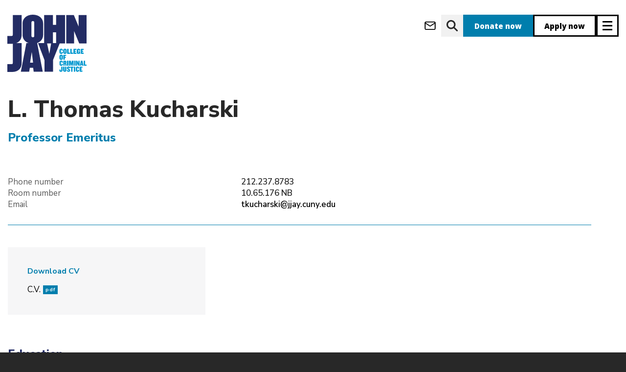

--- FILE ---
content_type: image/svg+xml
request_url: https://www.jjay.cuny.edu/themes/custom/jj_custom/resources/icons/envelope--white.svg
body_size: -248
content:
<svg xmlns="http://www.w3.org/2000/svg" width="24.981" height="19.756" viewBox="0 0 24.981 19.756"><g transform="translate(-1.607 -5)"><path d="M5.22,6H22.976A2.226,2.226,0,0,1,25.2,8.22V21.537a2.226,2.226,0,0,1-2.22,2.22H5.22A2.226,2.226,0,0,1,3,21.537V8.22A2.226,2.226,0,0,1,5.22,6Z" fill="none" stroke="#fff" stroke-linecap="round" stroke-linejoin="round" stroke-width="2"/><path d="M25.2,9,14.1,16.768,3,9" transform="translate(0 -0.781)" fill="none" stroke="#fff" stroke-linecap="round" stroke-linejoin="round" stroke-width="2"/></g></svg>

--- FILE ---
content_type: text/javascript
request_url: https://www.jjay.cuny.edu/themes/custom/jj_custom/node_modules/nice-select2/dist/js/nice-select2.js?v=10.5.8
body_size: 2963
content:
!function(e,t){"object"==typeof exports&&"object"==typeof module?module.exports=t():"function"==typeof define&&define.amd?define([],t):"object"==typeof exports?exports.NiceSelect=t():e.NiceSelect=t()}(self,(()=>(()=>{"use strict";var e={d:(t,i)=>{for(var s in i)e.o(i,s)&&!e.o(t,s)&&Object.defineProperty(t,s,{enumerable:!0,get:i[s]})},o:(e,t)=>Object.prototype.hasOwnProperty.call(e,t),r:e=>{"undefined"!=typeof Symbol&&Symbol.toStringTag&&Object.defineProperty(e,Symbol.toStringTag,{value:"Module"}),Object.defineProperty(e,"__esModule",{value:!0})}},t={};function i(e){const t=new MouseEvent("click",{bubbles:!0,cancelable:!1});e.dispatchEvent(t)}function s(e){const t=new Event("change",{bubbles:!0,cancelable:!1});e.dispatchEvent(t)}function o(e){const t=new FocusEvent("focusin",{bubbles:!0,cancelable:!1});e.dispatchEvent(t)}function n(e){const t=new FocusEvent("focusout",{bubbles:!0,cancelable:!1});e.dispatchEvent(t)}function l(e){const t=new UIEvent("modalclose",{bubbles:!0,cancelable:!1});e.dispatchEvent(t)}function d(e,t){"invalid"==t?(c(this.dropdown,"invalid"),p(this.dropdown,"valid")):(c(this.dropdown,"valid"),p(this.dropdown,"invalid"))}function r(e,t){return null!=e[t]?e[t]:e.getAttribute(t)}function a(e,t){return!!e&&e.classList.contains(t)}function c(e,t){if(e)return e.classList.add(t)}function p(e,t){if(e)return e.classList.remove(t)}e.r(t),e.d(t,{bind:()=>f,default:()=>u});var h={data:null,searchable:!1,showSelectedItems:!1};function u(e,t){this.el=e,this.config=Object.assign({},h,t||{}),this.data=this.config.data,this.selectedOptions=[],this.placeholder=r(this.el,"placeholder")||this.config.placeholder||"Select an option",this.searchtext=r(this.el,"searchtext")||this.config.searchtext||"Search",this.selectedtext=r(this.el,"selectedtext")||this.config.selectedtext||"selected",this.dropdown=null,this.multiple=r(this.el,"multiple"),this.disabled=r(this.el,"disabled"),this.create()}function f(e,t){return new u(e,t)}return u.prototype.create=function(){this.el.style.opacity="0",this.el.style.width="0",this.el.style.padding="0",this.el.style.height="0",this.el.style.fontSize="0",this.data?this.processData(this.data):this.extractData(),this.renderDropdown(),this.bindEvent()},u.prototype.processData=function(e){var t=[];e.forEach((e=>{t.push({data:e,attributes:{selected:!!e.selected,disabled:!!e.disabled,optgroup:"optgroup"==e.value}})})),this.options=t},u.prototype.extractData=function(){var e=this.el.querySelectorAll("option,optgroup"),t=[],i=[],s=[];e.forEach((e=>{if("OPTGROUP"==e.tagName)var s={text:e.label,value:"optgroup"};else{let t=e.innerText;null!=e.dataset.display&&(t=e.dataset.display),s={text:t,value:e.value,extra:e.dataset.extra,selected:null!=e.getAttribute("selected"),disabled:null!=e.getAttribute("disabled")}}var o={selected:null!=e.getAttribute("selected"),disabled:null!=e.getAttribute("disabled"),optgroup:"OPTGROUP"==e.tagName};t.push(s),i.push({data:s,attributes:o})})),this.data=t,this.options=i,this.options.forEach((e=>{e.attributes.selected&&s.push(e)})),this.selectedOptions=s},u.prototype.renderDropdown=function(){var e=["nice-select",r(this.el,"class")||"",this.disabled?"disabled":"",this.multiple?"has-multiple":""];let t='<div class="nice-select-search-box">';t+=`<input type="text" class="nice-select-search" placeholder="${this.searchtext}..." title="search"/>`,t+="</div>";var i=`<div class="${e.join(" ")}" tabindex="${this.disabled?null:0}">`;i+=`<span class="${this.multiple?"multiple-options":"current"}"></span>`,i+='<div class="nice-select-dropdown">',i+=`${this.config.searchable?t:""}`,i+='<ul class="list"></ul>',i+="</div>",i+="</div>",this.el.insertAdjacentHTML("afterend",i),this.dropdown=this.el.nextElementSibling,this._renderSelectedItems(),this._renderItems()},u.prototype._renderSelectedItems=function(){if(this.multiple){var e="";this.config.showSelectedItems||this.config.showSelectedItems||"auto"==window.getComputedStyle(this.dropdown).width||this.selectedOptions.length<2?(this.selectedOptions.forEach((function(t){e+=`<span class="current">${t.data.text}</span>`})),e=""==e?this.placeholder:e):e=this.selectedOptions.length+" "+this.selectedtext,this.dropdown.querySelector(".multiple-options").innerHTML=e}else{var t=this.selectedOptions.length>0?this.selectedOptions[0].data.text:this.placeholder;this.dropdown.querySelector(".current").innerHTML=t}},u.prototype._renderItems=function(){var e=this.dropdown.querySelector("ul");this.options.forEach((t=>{e.appendChild(this._renderItem(t))}))},u.prototype._renderItem=function(e){var t=document.createElement("li");if(t.innerHTML=e.data.text,null!=e.data.extra&&t.appendChild(this._renderItemExtra(e.data.extra)),e.attributes.optgroup)c(t,"optgroup");else{t.setAttribute("data-value",e.data.value);var i=["option",e.attributes.selected?"selected":null,e.attributes.disabled?"disabled":null];t.addEventListener("click",this._onItemClicked.bind(this,e)),t.classList.add(...i)}return e.element=t,t},u.prototype._renderItemExtra=function(e){var t=document.createElement("span");return t.innerHTML=e,c(t,"extra"),t},u.prototype.update=function(){if(this.extractData(),this.dropdown){var e=a(this.dropdown,"open");this.dropdown.parentNode.removeChild(this.dropdown),this.create(),e&&i(this.dropdown)}r(this.el,"disabled")?this.disable():this.enable()},u.prototype.disable=function(){this.disabled||(this.disabled=!0,c(this.dropdown,"disabled"))},u.prototype.enable=function(){this.disabled&&(this.disabled=!1,p(this.dropdown,"disabled"))},u.prototype.clear=function(){this.resetSelectValue(),this.selectedOptions=[],this._renderSelectedItems(),this.update(),s(this.el)},u.prototype.destroy=function(){this.dropdown&&(this.dropdown.parentNode.removeChild(this.dropdown),this.el.style.display="")},u.prototype.bindEvent=function(){this.dropdown.addEventListener("click",this._onClicked.bind(this)),this.dropdown.addEventListener("keydown",this._onKeyPressed.bind(this)),this.dropdown.addEventListener("focusin",o.bind(this,this.el)),this.dropdown.addEventListener("focusout",n.bind(this,this.el)),this.el.addEventListener("invalid",d.bind(this,this.el,"invalid")),window.addEventListener("click",this._onClickedOutside.bind(this)),this.config.searchable&&this._bindSearchEvent()},u.prototype._bindSearchEvent=function(){var e=this.dropdown.querySelector(".nice-select-search");e&&e.addEventListener("click",(function(e){return e.stopPropagation(),!1})),e.addEventListener("input",this._onSearchChanged.bind(this))},u.prototype._onClicked=function(e){if(e.preventDefault(),a(this.dropdown,"open")?this.multiple?e.target==this.dropdown.querySelector(".multiple-options")&&(p(this.dropdown,"open"),l(this.el)):(p(this.dropdown,"open"),l(this.el)):(c(this.dropdown,"open"),function(e){const t=new UIEvent("modalopen",{bubbles:!0,cancelable:!1});e.dispatchEvent(t)}(this.el)),a(this.dropdown,"open")){var t=this.dropdown.querySelector(".nice-select-search");t&&(t.value="",t.focus());var i=this.dropdown.querySelector(".focus");p(i,"focus"),c(i=this.dropdown.querySelector(".selected"),"focus"),this.dropdown.querySelectorAll("ul li").forEach((function(e){e.style.display=""}))}else this.dropdown.focus()},u.prototype._onItemClicked=function(e,t){var i=t.target;if(!a(i,"disabled")){if(this.multiple)if(a(i,"selected")){p(i,"selected"),this.selectedOptions.splice(this.selectedOptions.indexOf(e),1);var s=this.el.querySelector(`option[value="${i.dataset.value}"]`);s.removeAttribute("selected"),s.selected=!1}else c(i,"selected"),this.selectedOptions.push(e);else this.options.forEach((function(e){p(e.element,"selected")})),this.selectedOptions.forEach((function(e){p(e.element,"selected")})),c(i,"selected"),this.selectedOptions=[e];this._renderSelectedItems(),this.updateSelectValue()}},u.prototype.setValue=function(e){var t,i=this.el,s=!0;if(i.multiple)for(var o=0;o<e.length;o++)e[o]=String(e[o]);for(var n of i.options)t=i.multiple?e.indexOf(n.value)>-1?n.value:null:e,n.value!=t||n.disabled?(n.removeAttribute("selected"),delete n.selected):(s&&(i.value=t,s=!1),n.setAttribute("selected",!0),n.selected=!0);s&&!i.multiple&&(i.options[0].setAttribute("selected",!0),i.options[0].selected=!0,i.value=i.options[0].value),this.update()},u.prototype.getValue=function(){var e=this.el;if(!e.multiple)return e.value;var t=[];for(var i of e.options)i.selected&&t.push(i.value);return t},u.prototype.updateSelectValue=function(){if(this.multiple){var e=this.el;this.selectedOptions.forEach((function(t){var i=e.querySelector(`option[value="${t.data.value}"]`);i?i.setAttribute("selected",!0):console.error("Option not found, does it have a value?")}))}else this.selectedOptions.length>0&&(this.el.value=this.selectedOptions[0].data.value);s(this.el)},u.prototype.resetSelectValue=function(){if(this.multiple){var e=this.el;this.selectedOptions.forEach((function(t){var i=e.querySelector(`option[value="${t.data.value}"]`);i&&(i.removeAttribute("selected"),delete i.selected)}))}else this.selectedOptions.length>0&&(this.el.selectedIndex=-1);s(this.el)},u.prototype._onClickedOutside=function(e){this.dropdown.contains(e.target)||(p(this.dropdown,"open"),l(this.el))},u.prototype._onKeyPressed=function(e){var t=this.dropdown.querySelector(".focus"),s=a(this.dropdown,"open");if(13==e.keyCode)i(s?t:this.dropdown);else if(40==e.keyCode){if(s){var o=this._findNext(t);o&&(p(this.dropdown.querySelector(".focus"),"focus"),c(o,"focus"))}else i(this.dropdown);e.preventDefault()}else if(38==e.keyCode){if(s){var n=this._findPrev(t);n&&(p(this.dropdown.querySelector(".focus"),"focus"),c(n,"focus"))}else i(this.dropdown);e.preventDefault()}else if(27==e.keyCode&&s)i(this.dropdown);else if(32===e.keyCode&&s)return!1;return!1},u.prototype._findNext=function(e){for(e=e?e.nextElementSibling:this.dropdown.querySelector(".list .option");e;){if(!a(e,"disabled")&&"none"!=e.style.display)return e;e=e.nextElementSibling}return null},u.prototype._findPrev=function(e){for(e=e?e.previousElementSibling:this.dropdown.querySelector(".list .option:last-child");e;){if(!a(e,"disabled")&&"none"!=e.style.display)return e;e=e.previousElementSibling}return null},u.prototype._onSearchChanged=function(e){var t=a(this.dropdown,"open"),i=e.target.value;if(""==(i=i.toLowerCase()))this.options.forEach((function(e){e.element.style.display=""}));else if(t){var s=new RegExp(i);this.options.forEach((function(e){var t=e.data.text.toLowerCase(),i=s.test(t);e.element.style.display=i?"":"none"}))}this.dropdown.querySelectorAll(".focus").forEach((function(e){p(e,"focus")})),c(this._findNext(null),"focus")},t})()));

--- FILE ---
content_type: image/svg+xml
request_url: https://www.jjay.cuny.edu/themes/custom/jj_custom/resources/icons/globe.svg
body_size: 1077
content:
<svg xmlns="http://www.w3.org/2000/svg" width="70" height="70" viewBox="0 0 65 55">
  <g transform="translate(-40 -15)">
    <path d="M223.729,293.477v13.547a45.5,45.5,0,0,1-8.711-12.663A52.316,52.316,0,0,1,223.729,293.477Z"
          transform="translate(-150.547 -240.02)" fill="none" stroke="#fff" stroke-linecap="round"
          stroke-linejoin="round" stroke-miterlimit="10" stroke-width="2.5"/>
    <path d="M205.516,206.068v11.573a52.308,52.308,0,0,0-8.711.884,30.4,30.4,0,0,1-2.779-12.456Z"
          transform="translate(-132.334 -164.184)" fill="none" stroke="#fff" stroke-linecap="round"
          stroke-linejoin="round" stroke-miterlimit="10" stroke-width="2.5"/>
    <path
      d="M280.812,122.252h11.483a30.3,30.3,0,0,1-2.66,12.186,50.358,50.358,0,0,0-8.823-.613Zm0-12.225a51.722,51.722,0,0,0,8.378-.565,28.061,28.061,0,0,1,3.105,12.791H280.812V110.026Z"
      transform="translate(-207.63 -80.368)" fill="none" stroke="#fff" stroke-linecap="round" stroke-linejoin="round"
      stroke-miterlimit="10" stroke-width="2.5"/>
    <path d="M205.516,108.621v12.225h-11.49a28.246,28.246,0,0,1,3.217-13.005A52.148,52.148,0,0,0,205.516,108.621Z"
          transform="translate(-132.334 -78.962)" fill="none" stroke="#fff" stroke-linecap="round"
          stroke-linejoin="round" stroke-miterlimit="10" stroke-width="2.5"/>
    <path
      d="M226.6,27.467V38.888a52.184,52.184,0,0,1-8.273-.78,38.687,38.687,0,0,1,8.266-10.642Zm.008,0a38.475,38.475,0,0,1,8.369,10.856,51.737,51.737,0,0,1-8.378.565V27.467Z"
      transform="translate(-153.416 -9.23)" fill="none" stroke="#fff" stroke-linecap="round" stroke-linejoin="round"
      stroke-miterlimit="10" stroke-width="2.5"/>
    <path
      d="M161.832,27.467a38.686,38.686,0,0,0-8.266,10.642,59.766,59.766,0,0,1-9.882-2.619A24.473,24.473,0,0,1,161.832,27.467Z"
      transform="translate(-88.658 -9.23)" fill="none" stroke="#fff" stroke-linecap="round" stroke-linejoin="round"
      stroke-miterlimit="10" stroke-width="2.5"/>
    <path
      d="M111.822,90.683a28.246,28.246,0,0,0-3.217,13.005H95.569a24.449,24.449,0,0,1,6.37-15.624A59.761,59.761,0,0,0,111.822,90.683Z"
      transform="translate(-46.913 -61.804)" fill="none" stroke="#fff" stroke-linecap="round" stroke-linejoin="round"
      stroke-miterlimit="10" stroke-width="2.5"/>
    <path
      d="M95.563,206.067H108.5a30.4,30.4,0,0,0,2.779,12.456,60.2,60.2,0,0,0-10.878,3.088l-.056.047a24.439,24.439,0,0,1-4.9-14.708c0-.295.008-.589.015-.884h.1Z"
      transform="translate(-46.811 -164.183)" fill="none" stroke="#fff" stroke-linecap="round" stroke-linejoin="round"
      stroke-miterlimit="10" stroke-width="2.5"/>
    <path
      d="M152.082,312.815v.294a24.525,24.525,0,0,1-19.645-9.822l.056-.047a60.194,60.194,0,0,1,10.878-3.088A45.5,45.5,0,0,0,152.082,312.815Z"
      transform="translate(-78.9 -245.811)" fill="none" stroke="#fff" stroke-linecap="round" stroke-linejoin="round"
      stroke-miterlimit="10" stroke-width="2.5"/>
    <path
      d="M300.744,301.116a24.494,24.494,0,0,1-19.932,10.219v-.294a45.01,45.01,0,0,0,8.823-12.934,53.891,53.891,0,0,1,11.1,3Z"
      transform="translate(-207.63 -244.038)" fill="none" stroke="#fff" stroke-linecap="round" stroke-linejoin="round"
      stroke-miterlimit="10" stroke-width="2.5"/>
    <path
      d="M347.194,105.567h13.044c.008.295.016.589.016.884a24.419,24.419,0,0,1-4.61,14.31l-.008-.008a53.89,53.89,0,0,0-11.1-3A30.293,30.293,0,0,0,347.194,105.567Zm13.044,0H347.194a28.061,28.061,0,0,0-3.105-12.79A53.239,53.239,0,0,0,354.13,90.23,24.456,24.456,0,0,1,360.238,105.567Z"
      transform="translate(-262.529 -63.683)" fill="none" stroke="#fff" stroke-linecap="round" stroke-linejoin="round"
      stroke-miterlimit="10" stroke-width="2.5"/>
    <path
      d="M280.877,27.467a24.491,24.491,0,0,1,18.41,8.31,53.219,53.219,0,0,1-10.041,2.546A38.472,38.472,0,0,0,280.877,27.467Z"
      transform="translate(-207.686 -9.23)" fill="none" stroke="#fff" stroke-linecap="round" stroke-linejoin="round"
      stroke-miterlimit="10" stroke-width="2.5"/>
    <g transform="translate(41.497 16.829)">
      <path
        d="M119.993,27.467H120A24.522,24.522,0,0,1,144.52,51.114c.008.295.015.589.015.884a24.542,24.542,0,0,1-49.084,0c0-.295.008-.589.015-.884a24.533,24.533,0,0,1,24.518-23.647Z"
        transform="translate(-88.308 -26.059)" fill="none" stroke="#fff" stroke-linecap="round" stroke-linejoin="round"
        stroke-miterlimit="2.613" stroke-width="2.5"/>
      <path
        d="M143.262,87.94a.142.142,0,0,0,.056.016,59.74,59.74,0,0,0,9.882,2.619,52.184,52.184,0,0,0,8.273.78,51.723,51.723,0,0,0,8.378-.565,53.24,53.24,0,0,0,10.041-2.546.724.724,0,0,0,.12-.04"
        transform="translate(-129.788 -78.525)" fill="none" stroke="#fff" stroke-linecap="round" stroke-linejoin="round"
        stroke-miterlimit="2.613" stroke-width="2.5"/>
      <path
        d="M205.516,76.181a45.5,45.5,0,0,1-8.711-12.663,30.4,30.4,0,0,1-2.779-12.456,28.246,28.246,0,0,1,3.217-13.005,38.686,38.686,0,0,1,8.266-10.642l.008-.008m0,48.774a45.01,45.01,0,0,0,8.823-12.934A30.3,30.3,0,0,0,217,51.061a28.061,28.061,0,0,0-3.105-12.79,38.473,38.473,0,0,0-8.369-10.856l-.008-.008"
        transform="translate(-173.831 -26.006)" fill="none" stroke="#fff" stroke-linecap="round" stroke-linejoin="round"
        stroke-miterlimit="2.613" stroke-width="2.5"/>

      <path d="M96.291,206.068h49" transform="translate(-89.036 -181.013)" fill="none" stroke="#fff"
            stroke-linecap="round" stroke-linejoin="round" stroke-miterlimit="2.613" stroke-width="2.5"/>

    </g>
  </g>
</svg>


--- FILE ---
content_type: image/svg+xml
request_url: https://www.jjay.cuny.edu/themes/custom/jj_custom/resources/logos/JJ_Logo_blue.svg
body_size: 1687
content:
<svg xmlns="http://www.w3.org/2000/svg" width="162" height="117" viewBox="0 0 162 117"><path d="M182.146,335.56V311.452c0-9.761-8.169-17.572-20.958-17.572-12.877,0-20.991,7.811-20.991,17.572V335.56c0,7.535,4.756,13.873,12.757,16.435H147.9l-11.286,58.294h17.037l1.353-7.857h6.777l1.132,7.857h18.442L170,351.788c7.6-2.686,12.142-8.891,12.142-16.228m-23.869-25.636a2.911,2.911,0,1,1,5.821,0v27.163a2.911,2.911,0,1,1-5.821,0ZM155.5,391.866l3.418-21.835,2.7,21.835Zm53.3-77.294H202.2V294.634H184.163V352H171.771l13.2,34.661v23.633h17.413V386.656l13.592-33.986H226.9V294.634h-18.09Zm-18.565,38.106h8.3l-3.608,21.154ZM202.2,329.87h6.61V352H202.2Zm-63.963,62.917c0,11.156-7.44,18.093-19.42,18.093H109V394.934h8.97a2.1,2.1,0,0,0,2.184-2.34v-39.36c-.442.02-.887.033-1.342.033H109V337.32h8.97a2.1,2.1,0,0,0,2.184-2.34V294.634h18.078v40.539c0,8.354-4.172,14.341-11.3,16.823h11.3ZM271,294.634V352.67H256l-10.4-25.127V352.67h-16.22V294.634H244.97l9.894,23.726V294.634Z" transform="translate(-109 -293.88)" fill="#232c64"/><path d="M248.89,392.508c-2.073,0-3.589-1.253-3.589-3.133v-4.433c0-1.879,1.516-3.133,3.589-3.133a2.91,2.91,0,0,1,3.218,2.95V385.9h-2.46v-1.162c0-.4-.263-.672-.758-.672s-.758.275-.758.672v4.83c0,.4.263.672.758.672s.758-.274.758-.672v-1.162h2.46v1.147a2.91,2.91,0,0,1-3.218,2.95m7.612,0c-1.965,0-3.466-1.192-3.466-2.95v-4.8c0-1.758,1.5-2.935,3.466-2.935,1.949,0,3.45,1.177,3.45,2.935v4.8c0,1.757-1.5,2.95-3.45,2.95m.619-7.9a.566.566,0,0,0-.619-.535.578.578,0,0,0-.634.535v5.105a.578.578,0,0,0,.634.535.566.566,0,0,0,.619-.535Zm3.914,7.642V382.068h2.77v7.871h2.955v2.308Zm6.5,0V382.068H270.3v7.871h2.955v2.308Zm6.5,0V382.068h5.895v2.216H276.8v1.788h2.026V388H276.8v1.9h3.125v2.353Zm12.179,0-.31-.993a2.3,2.3,0,0,1-2.073,1.253,2.861,2.861,0,0,1-3.064-2.812V384.62c0-1.375,1.408-2.8,3.512-2.8s3.42,1.421,3.42,2.8V385.9H285.02v-1.253c0-.336-.232-.581-.7-.581s-.711.245-.711.581v4.982a.663.663,0,0,0,.742.611c.479,0,.743-.274.743-.611v-.887h-.773V387.1h3.42v5.151Zm2.632,0V382.068h5.894v2.216h-3.126v1.788h2.027V388h-2.027v1.9h3.126v2.353ZM248.767,404.68c-1.965,0-3.466-1.191-3.466-2.949v-4.8c0-1.757,1.5-2.935,3.466-2.935,1.949,0,3.45,1.177,3.45,2.935v4.8c0,1.758-1.5,2.949-3.45,2.949m.618-7.9a.565.565,0,0,0-.618-.534.579.579,0,0,0-.635.534v5.106a.579.579,0,0,0,.635.535.565.565,0,0,0,.618-.535Zm6.684-.442v1.941h2v2.094h-2v4.051H253.3v-10.18h5.724v2.094Zm-7.178,20.518c-2.073,0-3.589-1.253-3.589-3.133v-4.433c0-1.879,1.516-3.133,3.589-3.133a2.911,2.911,0,0,1,3.218,2.951v1.146h-2.46v-1.162c0-.4-.263-.672-.758-.672s-.758.275-.758.672v4.831c0,.4.263.672.758.672s.758-.274.758-.672v-1.162h2.46V413.9a2.91,2.91,0,0,1-3.218,2.95m8.866-.26c-.434,0-.65-.841-.65-1.575v-1.682a.638.638,0,0,0-.589-.657h-.635v3.914h-2.768v-10.18h3.93a2.447,2.447,0,0,1,2.6,2.323v1.5a1.648,1.648,0,0,1-1.082,1.438,1.705,1.705,0,0,1,1.129,1.452V414.9a4.48,4.48,0,0,0,.355,1.65v.046Zm-.727-7.612c0-.367-.156-.5-.465-.5h-.681v2.354h.681c.31,0,.465-.138.465-.5Zm3.775-2.567h2.769v10.18H260.8Zm10.692,10.18v-6.4l-.511,2.6-.836,3.806h-1.7l-.774-3.806-.465-2.6v6.4h-2.474v-10.18h3.636l.834,3.989.264,1.528.278-1.528.805-3.989h3.62v10.18Zm3.838-10.18H278.1v10.18h-2.769Zm8.725,10.18-1.607-3.316-.712-1.468v4.785h-2.476v-10.18h2.4l1.547,3.408.665,1.468v-4.876h2.46v10.18Zm7.474,0-.185-1.421h-1.641l-.232,1.421h-2.521l2.089-10.18h3.219l2.042,10.18Zm-.913-6.741-.587,3.439h1.052Zm4.333,6.741v-10.18h2.769v7.872h2.955v2.308Zm-46.681,12.433a2.957,2.957,0,0,1-3.264-2.95v-1.361h2.646v1.514a.625.625,0,0,0,1.238,0v-7.642h2.769v7.49c0,1.757-1.423,2.95-3.388,2.95m7.892,0c-1.934,0-3.4-1.253-3.4-2.782v-7.658h2.8v7.642a.56.56,0,0,0,.6.535.57.57,0,0,0,.633-.535v-7.642h2.677v7.658c0,1.528-1.345,2.782-3.31,2.782m7.582,0c-2.105,0-3.373-1.085-3.373-2.9v-.551h2.413v.49a.787.787,0,0,0,.836.84c.525,0,.772-.29.772-.825,0-.627-.757-1.07-1.608-1.605-1.1-.673-2.336-1.5-2.336-3a3.124,3.124,0,0,1,3.373-3.134,2.915,2.915,0,0,1,3.078,2.89v.428h-2.413v-.474a.663.663,0,0,0-.665-.718.705.705,0,0,0-.727.734c0,.626.758,1.054,1.608,1.589,1.1.688,2.352,1.528,2.352,3.087a3.126,3.126,0,0,1-3.309,3.149m8.246-8.178v7.917h-2.77v-7.917h-1.934v-2.262h6.653v2.262Zm2.723-2.262h2.77v10.179h-2.77Zm7.442,10.439c-2.073,0-3.59-1.253-3.59-3.134v-4.432c0-1.879,1.517-3.133,3.59-3.133a2.91,2.91,0,0,1,3.218,2.951v1.145h-2.46v-1.161c0-.4-.263-.672-.758-.672s-.758.275-.758.672v4.83c0,.4.264.672.758.672s.758-.275.758-.672V424.93h2.46v1.147a2.91,2.91,0,0,1-3.218,2.95m4.225-.26V418.588h5.894V420.8h-3.125v1.789h2.026v1.926h-2.026v1.9h3.125v2.354Z" transform="translate(-138.677 -312.346)" fill="#0098cf"/></svg>

--- FILE ---
content_type: text/javascript
request_url: https://www.jjay.cuny.edu/themes/custom/jj_custom/dist/js/faculty-profile.js?t8ynzf
body_size: 241
content:
Drupal.behaviors.facultyProfileMasonry = {
  attach: function attach(context) {
    window.addEventListener('load', () => {
      const key = once('facultyProfileMasonry', '.faculty-profile__section--sidebar', context);

      key.forEach((el) => {
        const masonryOptions = {
          itemSelector: '.faculty-profile__sidebar-card',
          gutter: 16,
          percentPosition: true,
        };

        let masonry = new Masonry(el, masonryOptions);

        if (window.innerWidth > 1600) {
          masonry.destroy();
        }

        window.addEventListener('resize', () => {
          if (window.innerWidth > 1600) {
            masonry.destroy();
          } else {
            const masonry = new Masonry(el, masonryOptions);
          }
        });
      })
    })
  },
};

Drupal.behaviors.contentFlowMinHeight = {
  attach: function attach(context) {
    window.addEventListener('load', () => {
      const key = once('contentFlowMinHeight', '.profile--view-mode--full', context);

      key.forEach((el) => {
        const calculateContentHeight = (width) => {
          const sidebarSection = el.querySelector('.faculty-profile__section--sidebar');

          if (sidebarSection) {
            if (width > 1600) {
              const minHeight = parseFloat(getComputedStyle(sidebarSection).height);
              el.style.minHeight = `${minHeight}px`;
            } else {
              // IE support.
              if (el.style.removeProperty) {
                el.style.removeProperty('min-height');
              } else {
                el.style.removeAttribute('min-height');
              }
            }
          }
        };

        const onWindowResize = () => {
          calculateContentHeight(window.innerWidth);
        };

        onWindowResize();
        window.addEventListener('resize', onWindowResize);

        // Cleanup
        const removeWindowResizeListener = () => window.removeEventListener('resize', onWindowResize);
      })
    })
  },
};
